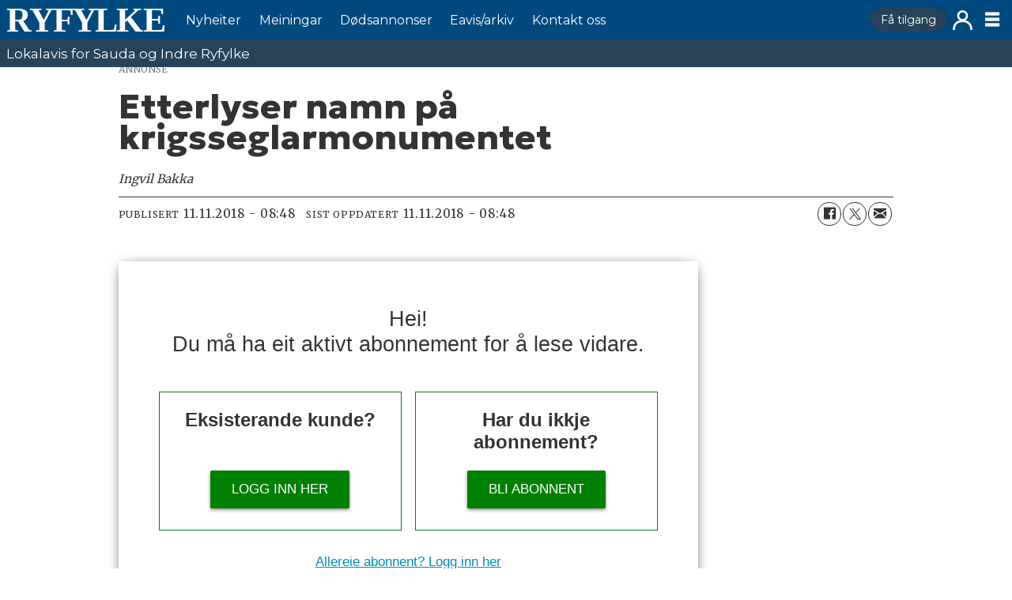

--- FILE ---
content_type: text/html; charset=UTF-8
request_url: https://www.ryfylke.net/nyheiter/etterlyser-namn-pa-krigsseglarmonumentet/190411
body_size: 16054
content:
<!DOCTYPE html>
<html lang="nn-NO" dir="ltr" class="resp_fonts">

    <head>
                
                <script type="module">
                    import { ClientAPI } from '/view-resources/baseview/public/common/ClientAPI/index.js?v=1768294147-L4';
                    window.labClientAPI = new ClientAPI({
                        pageData: {
                            url: 'https://www.ryfylke.net/nyheiter/etterlyser-namn-pa-krigsseglarmonumentet/190411',
                            pageType: 'article',
                            pageId: '190411',
                            section: 'nyheiter',
                            title: 'Etterlyser namn på krigsseglarmonumentet',
                            seotitle: 'Etterlyser namn på krigsseglarmonumentet',
                            sometitle: 'Etterlyser namn på krigsseglarmonumentet',
                            description: '',
                            seodescription: '',
                            somedescription: 'Ein saudabu har kontakta Sauda kommune for å etterlyser namneskilt på krigssiglarmonumentet på Rådhusplassen. Vedkommande er slektning av ein krigssiglar, og skulle så gjerne ha sett at namneskiltet kom på plass snart. Vedkommande minnar om at det snart nærmar seg tre år sidan krigssiglarmonumentet blei avduka, og at kommunen har lova at det på monumentet […]',
                            device: 'desktop',
                            cmsVersion: '4.2.15',
                            contentLanguage: 'nn-NO',
                            published: '2018-11-11T07:48:19.000Z',
                            tags: ["nyheiter", "notis"],
                            bylines: ["Ingvil Bakka "],
                            site: {
                                domain: 'https://www.ryfylke.net',
                                id: '2',
                                alias: 'ryfylke'
                            }
                            // Todo: Add paywall info ...
                        },
                        debug: false
                    });
                </script>

                <title>Etterlyser namn på krigsseglarmonumentet</title>
                <meta name="title" content="Etterlyser namn på krigsseglarmonumentet">
                <meta name="description" content="">
                <meta http-equiv="Content-Type" content="text/html; charset=utf-8">
                <link rel="canonical" href="https://www.ryfylke.net/nyheiter/etterlyser-namn-pa-krigsseglarmonumentet/190411">
                <meta name="viewport" content="width=device-width, initial-scale=1">
                
                <meta property="og:type" content="article">
                <meta property="og:title" content="(+) Etterlyser namn på krigsseglarmonumentet">
                <meta property="og:description" content="Ein saudabu har kontakta Sauda kommune for å etterlyser namneskilt på krigssiglarmonumentet på Rådhusplassen. Vedkommande er slektning av ein krigssiglar, og skulle så gjerne ha sett at namneskiltet kom på plass snart. Vedkommande minnar om at det snart nærmar seg tre år sidan krigssiglarmonumentet blei avduka, og at kommunen har lova at det på monumentet […]">
                <meta property="article:published_time" content="2018-11-11T07:48:19.000Z">
                <meta property="article:modified_time" content="2018-11-11T07:48:19.000Z">
                <meta property="article:author" content="Ingvil Bakka ">
                <meta property="article:tag" content="nyheiter">
                <meta property="article:tag" content="notis">
                <meta property="og:image" content="https://www.ryfylke.net/view-resources/dachser/public/ryfylke/favicons/web-app-manifest-512x512.png">
                <meta property="og:image:width" content="1200">
                <meta property="og:image:height" content="684">
                <meta name="twitter:card" content="summary_large_image">
                
                <meta name="twitter:title" content="(+) Etterlyser namn på krigsseglarmonumentet">
                <meta name="twitter:description" content="Ein saudabu har kontakta Sauda kommune for å etterlyser namneskilt på krigssiglarmonumentet på Rådhusplassen. Vedkommande er slektning av ein krigssiglar, og skulle så gjerne ha sett at namneskiltet kom på plass snart. Vedkommande minnar om at det snart nærmar seg tre år sidan krigssiglarmonumentet blei avduka, og at kommunen har lova at det på monumentet […]">
                <meta name="twitter:image" content="https://www.ryfylke.net/view-resources/dachser/public/ryfylke/favicons/web-app-manifest-512x512.png">
                <link rel="alternate" type="application/json+oembed" href="https://www.ryfylke.net/nyheiter/etterlyser-namn-pa-krigsseglarmonumentet/190411?lab_viewport=oembed">

                
                <script src="https://cdn.mentormedier.no/analytics-injector/analytics-injector.js" data-hightouch-write-key="efcfe26267f7db5bc21ec2ca57336e5ecea997eaeb98f1b6621c0cd0f2a98d66" data-clarity-id="ubke5scjcl" data-chartbeat-enabled="true"></script>
                
                
                <meta property="og:url" content="https://www.ryfylke.net/nyheiter/etterlyser-namn-pa-krigsseglarmonumentet/190411">
                        <link type="image/x-icon" rel="icon" href="/view-resources/dachser2/public/ryfylke/favicons/favicon.ico">
                        <link type="image/svg+xml" rel="icon" href="/view-resources/dachser2/public/ryfylke/favicons/favicon.svg">
                        <link type="image/png" rel="icon" sizes="96x96" href="/view-resources/dachser/public/ryfylke/favicons/favicon-96x96.png">
                        <link type="image/png" rel="apple-touch-icon" sizes="180x180" href="/view-resources/dachser/public/ryfylke/favicons/apple-touch-icon.png">
                        <link type="image/png" rel="icon" sizes="192x192" href="/view-resources/dachser/public/ryfylke/favicons/web-app-manifest-192x192.png">
                        <link type="image/png" rel="icon" sizes="512x512" href="/view-resources/dachser/public/ryfylke/favicons/web-app-manifest-512x512.png">
                    <link rel="manifest" href=/view-resources/dachser2/public/ryfylke/manifest.json />
                <link href="https://fonts.googleapis.com/css?family=Merriweather:300,400,700,900" rel="stylesheet" >
                <link rel="stylesheet" href="/view-resources/view/css/grid.css?v=1768294147-L4">
                <link rel="stylesheet" href="/view-resources/view/css/main.css?v=1768294147-L4">
                <link rel="stylesheet" href="/view-resources/view/css/colors.css?v=1768294147-L4">
                <link rel="stylesheet" href="/view-resources/view/css/print.css?v=1768294147-L4" media="print">
                <link rel="stylesheet" href="/view-resources/view/css/foundation-icons/foundation-icons.css?v=1768294147-L4">
                <link rel="stylesheet" href="/view-resources/view/css/site/ryfylke.css?v=1768294147-L4">
                <style data-key="custom_properties">
                    :root{--primary: rgba(0,73,127,1);--secondary: rgba(205,23,25,1);--tertiary: rgba(0,0,0,1);--quaternary: rgba(255,255,255,1);--bg-primary: rgba(0,73,127,1);--bg-secondary: rgba(198,198,199,1);--bg-tertiary: rgba(243,148,45,1);--bg-quaternary: rgba(251,228,65,1);--bg-quinary: rgba(205,23,25,1);--bg-senary: rgba(0,0,0,1);--bg-septenary: rgba(255,255,255,1);}
                </style>
                <style data-key="background_colors">
                    .bg-primary {background-color: rgba(0,73,127,1);color: #fff;}.bg-secondary {background-color: rgba(198,198,199,1);}.bg-tertiary {background-color: rgba(243,148,45,1);}.bg-quaternary {background-color: rgba(251,228,65,1);}.bg-quinary {background-color: rgba(205,23,25,1);color: #fff;}.bg-senary {background-color: rgba(0,0,0,1);color: #fff;}.bg-septenary {background-color: rgba(255,255,255,1);}@media (max-width: 1023px) { .color_mobile_bg-primary {background-color: rgba(0,73,127,1);color: #fff;}}@media (max-width: 1023px) { .color_mobile_bg-secondary {background-color: rgba(198,198,199,1);}}@media (max-width: 1023px) { .color_mobile_bg-tertiary {background-color: rgba(243,148,45,1);}}@media (max-width: 1023px) { .color_mobile_bg-quaternary {background-color: rgba(251,228,65,1);}}@media (max-width: 1023px) { .color_mobile_bg-quinary {background-color: rgba(205,23,25,1);color: #fff;}}@media (max-width: 1023px) { .color_mobile_bg-senary {background-color: rgba(0,0,0,1);color: #fff;}}@media (max-width: 1023px) { .color_mobile_bg-septenary {background-color: rgba(255,255,255,1);}}
                </style>
                <style data-key="background_colors_opacity">
                    .bg-primary.op-bg_20 {background-color: rgba(0, 73, 127, 0.2);color: #fff;}.bg-primary.op-bg_40 {background-color: rgba(0, 73, 127, 0.4);color: #fff;}.bg-primary.op-bg_60 {background-color: rgba(0, 73, 127, 0.6);color: #fff;}.bg-primary.op-bg_80 {background-color: rgba(0, 73, 127, 0.8);color: #fff;}.bg-secondary.op-bg_20 {background-color: rgba(198, 198, 199, 0.2);}.bg-secondary.op-bg_40 {background-color: rgba(198, 198, 199, 0.4);}.bg-secondary.op-bg_60 {background-color: rgba(198, 198, 199, 0.6);}.bg-secondary.op-bg_80 {background-color: rgba(198, 198, 199, 0.8);}.bg-tertiary.op-bg_20 {background-color: rgba(243, 148, 45, 0.2);}.bg-tertiary.op-bg_40 {background-color: rgba(243, 148, 45, 0.4);}.bg-tertiary.op-bg_60 {background-color: rgba(243, 148, 45, 0.6);}.bg-tertiary.op-bg_80 {background-color: rgba(243, 148, 45, 0.8);}.bg-quaternary.op-bg_20 {background-color: rgba(251, 228, 65, 0.2);}.bg-quaternary.op-bg_40 {background-color: rgba(251, 228, 65, 0.4);}.bg-quaternary.op-bg_60 {background-color: rgba(251, 228, 65, 0.6);}.bg-quaternary.op-bg_80 {background-color: rgba(251, 228, 65, 0.8);}.bg-quinary.op-bg_20 {background-color: rgba(205, 23, 25, 0.2);color: #fff;}.bg-quinary.op-bg_40 {background-color: rgba(205, 23, 25, 0.4);color: #fff;}.bg-quinary.op-bg_60 {background-color: rgba(205, 23, 25, 0.6);color: #fff;}.bg-quinary.op-bg_80 {background-color: rgba(205, 23, 25, 0.8);color: #fff;}.bg-senary.op-bg_20 {background-color: rgba(0, 0, 0, 0.2);color: #fff;}.bg-senary.op-bg_40 {background-color: rgba(0, 0, 0, 0.4);color: #fff;}.bg-senary.op-bg_60 {background-color: rgba(0, 0, 0, 0.6);color: #fff;}.bg-senary.op-bg_80 {background-color: rgba(0, 0, 0, 0.8);color: #fff;}.bg-septenary.op-bg_20 {background-color: rgba(255, 255, 255, 0.2);}.bg-septenary.op-bg_40 {background-color: rgba(255, 255, 255, 0.4);}.bg-septenary.op-bg_60 {background-color: rgba(255, 255, 255, 0.6);}.bg-septenary.op-bg_80 {background-color: rgba(255, 255, 255, 0.8);}@media (max-width: 1023px) { .color_mobile_bg-primary.op-bg_20 {background-color: rgba(0, 73, 127, 0.2);color: #fff;}}@media (max-width: 1023px) { .color_mobile_bg-primary.op-bg_40 {background-color: rgba(0, 73, 127, 0.4);color: #fff;}}@media (max-width: 1023px) { .color_mobile_bg-primary.op-bg_60 {background-color: rgba(0, 73, 127, 0.6);color: #fff;}}@media (max-width: 1023px) { .color_mobile_bg-primary.op-bg_80 {background-color: rgba(0, 73, 127, 0.8);color: #fff;}}@media (max-width: 1023px) { .color_mobile_bg-secondary.op-bg_20 {background-color: rgba(198, 198, 199, 0.2);}}@media (max-width: 1023px) { .color_mobile_bg-secondary.op-bg_40 {background-color: rgba(198, 198, 199, 0.4);}}@media (max-width: 1023px) { .color_mobile_bg-secondary.op-bg_60 {background-color: rgba(198, 198, 199, 0.6);}}@media (max-width: 1023px) { .color_mobile_bg-secondary.op-bg_80 {background-color: rgba(198, 198, 199, 0.8);}}@media (max-width: 1023px) { .color_mobile_bg-tertiary.op-bg_20 {background-color: rgba(243, 148, 45, 0.2);}}@media (max-width: 1023px) { .color_mobile_bg-tertiary.op-bg_40 {background-color: rgba(243, 148, 45, 0.4);}}@media (max-width: 1023px) { .color_mobile_bg-tertiary.op-bg_60 {background-color: rgba(243, 148, 45, 0.6);}}@media (max-width: 1023px) { .color_mobile_bg-tertiary.op-bg_80 {background-color: rgba(243, 148, 45, 0.8);}}@media (max-width: 1023px) { .color_mobile_bg-quaternary.op-bg_20 {background-color: rgba(251, 228, 65, 0.2);}}@media (max-width: 1023px) { .color_mobile_bg-quaternary.op-bg_40 {background-color: rgba(251, 228, 65, 0.4);}}@media (max-width: 1023px) { .color_mobile_bg-quaternary.op-bg_60 {background-color: rgba(251, 228, 65, 0.6);}}@media (max-width: 1023px) { .color_mobile_bg-quaternary.op-bg_80 {background-color: rgba(251, 228, 65, 0.8);}}@media (max-width: 1023px) { .color_mobile_bg-quinary.op-bg_20 {background-color: rgba(205, 23, 25, 0.2);color: #fff;}}@media (max-width: 1023px) { .color_mobile_bg-quinary.op-bg_40 {background-color: rgba(205, 23, 25, 0.4);color: #fff;}}@media (max-width: 1023px) { .color_mobile_bg-quinary.op-bg_60 {background-color: rgba(205, 23, 25, 0.6);color: #fff;}}@media (max-width: 1023px) { .color_mobile_bg-quinary.op-bg_80 {background-color: rgba(205, 23, 25, 0.8);color: #fff;}}@media (max-width: 1023px) { .color_mobile_bg-senary.op-bg_20 {background-color: rgba(0, 0, 0, 0.2);color: #fff;}}@media (max-width: 1023px) { .color_mobile_bg-senary.op-bg_40 {background-color: rgba(0, 0, 0, 0.4);color: #fff;}}@media (max-width: 1023px) { .color_mobile_bg-senary.op-bg_60 {background-color: rgba(0, 0, 0, 0.6);color: #fff;}}@media (max-width: 1023px) { .color_mobile_bg-senary.op-bg_80 {background-color: rgba(0, 0, 0, 0.8);color: #fff;}}@media (max-width: 1023px) { .color_mobile_bg-septenary.op-bg_20 {background-color: rgba(255, 255, 255, 0.2);}}@media (max-width: 1023px) { .color_mobile_bg-septenary.op-bg_40 {background-color: rgba(255, 255, 255, 0.4);}}@media (max-width: 1023px) { .color_mobile_bg-septenary.op-bg_60 {background-color: rgba(255, 255, 255, 0.6);}}@media (max-width: 1023px) { .color_mobile_bg-septenary.op-bg_80 {background-color: rgba(255, 255, 255, 0.8);}}
                </style>
                <style data-key="border_colors">
                    .border-bg-primary{--border-color: var(--bg-primary);}.mobile_border-bg-primary{--mobile-border-color: var(--bg-primary);}.border-bg-secondary{--border-color: var(--bg-secondary);}.mobile_border-bg-secondary{--mobile-border-color: var(--bg-secondary);}.border-bg-tertiary{--border-color: var(--bg-tertiary);}.mobile_border-bg-tertiary{--mobile-border-color: var(--bg-tertiary);}.border-bg-quaternary{--border-color: var(--bg-quaternary);}.mobile_border-bg-quaternary{--mobile-border-color: var(--bg-quaternary);}.border-bg-quinary{--border-color: var(--bg-quinary);}.mobile_border-bg-quinary{--mobile-border-color: var(--bg-quinary);}.border-bg-senary{--border-color: var(--bg-senary);}.mobile_border-bg-senary{--mobile-border-color: var(--bg-senary);}.border-bg-septenary{--border-color: var(--bg-septenary);}.mobile_border-bg-septenary{--mobile-border-color: var(--bg-septenary);}
                </style>
                <style data-key="font_colors">
                    .primary {color: rgba(0,73,127,1) !important;}.secondary {color: rgba(205,23,25,1) !important;}.tertiary {color: rgba(0,0,0,1) !important;}.quaternary {color: rgba(255,255,255,1) !important;}@media (max-width: 1023px) { .color_mobile_primary {color: rgba(0,73,127,1) !important;}}@media (max-width: 1023px) { .color_mobile_secondary {color: rgba(205,23,25,1) !important;}}@media (max-width: 1023px) { .color_mobile_tertiary {color: rgba(0,0,0,1) !important;}}@media (max-width: 1023px) { .color_mobile_quaternary {color: rgba(255,255,255,1) !important;}}
                </style>
                <style data-key="image_gradient">
                    .image-gradient-bg-primary{--background-color: var(--bg-primary);}.color_mobile_image-gradient-bg-primary{--mobile-background-color: var(--bg-primary);}.image-gradient-bg-secondary{--background-color: var(--bg-secondary);}.color_mobile_image-gradient-bg-secondary{--mobile-background-color: var(--bg-secondary);}.image-gradient-bg-tertiary{--background-color: var(--bg-tertiary);}.color_mobile_image-gradient-bg-tertiary{--mobile-background-color: var(--bg-tertiary);}.image-gradient-bg-quaternary{--background-color: var(--bg-quaternary);}.color_mobile_image-gradient-bg-quaternary{--mobile-background-color: var(--bg-quaternary);}.image-gradient-bg-quinary{--background-color: var(--bg-quinary);}.color_mobile_image-gradient-bg-quinary{--mobile-background-color: var(--bg-quinary);}.image-gradient-bg-senary{--background-color: var(--bg-senary);}.color_mobile_image-gradient-bg-senary{--mobile-background-color: var(--bg-senary);}.image-gradient-bg-septenary{--background-color: var(--bg-septenary);}.color_mobile_image-gradient-bg-septenary{--mobile-background-color: var(--bg-septenary);}
                </style>
                <style data-key="custom_css_variables">
                :root {
                    --lab_page_width: 1003px;
                    --lab_columns_gutter: 11px;
                    --space-top: 83;
                    --space-top-adnuntiusAd: ;
                }

                @media(max-width: 767px) {
                    :root {
                        --lab_columns_gutter: 10px;
                    }
                }

                @media(min-width: 767px) {
                    :root {
                    }
                }
                </style>
<script src="/view-resources/public/common/JWTCookie.js?v=1768294147-L4"></script>
<script src="/view-resources/public/common/Paywall.js?v=1768294147-L4"></script>
                <script>
                window.Dac = window.Dac || {};
                (function () {
                    if (navigator) {
                        window.Dac.clientData = {
                            language: navigator.language,
                            userAgent: navigator.userAgent,
                            innerWidth: window.innerWidth,
                            innerHeight: window.innerHeight,
                            deviceByMediaQuery: getDeviceByMediaQuery(),
                            labDevice: 'desktop', // Device from labrador
                            device: 'desktop', // Device from varnish
                            paywall: {
                                isAuthenticated: isPaywallAuthenticated(),
                                toggleAuthenticatedContent: toggleAuthenticatedContent,
                                requiredProducts: [],
                            },
                            page: {
                                id: '190411',
                                extId: 'Ryfylke-73aeb27740e9d3ec7e34b1fb26be7e34'
                            },
                            siteAlias: 'ryfylke',
                            debug: window.location.href.includes('debug=1')
                        };
                        function getDeviceByMediaQuery() {
                            if (window.matchMedia('(max-width: 767px)').matches) return 'mobile';
                            if (window.matchMedia('(max-width: 1023px)').matches) return 'tablet';
                            return 'desktop';
                        }

                        function isPaywallAuthenticated() {
                            if (window.Dac && window.Dac.JWTCookie) {
                                var JWTCookie = new Dac.JWTCookie({ debug: false });
                                return JWTCookie.isAuthenticated();
                            }
                            return false;
                        }

                        function toggleAuthenticatedContent(settings) {
                            if (!window.Dac || !window.Dac.Paywall) {
                                return;
                            }
                            var Paywall = new Dac.Paywall();
                            var updateDOM = Paywall.updateDOM;

                            if(settings && settings.displayUserName) {
                                var userName = Paywall.getUserName().then((userName) => {
                                    updateDOM(userName !== false, userName, settings.optionalGreetingText);
                                });
                            } else {
                                updateDOM(window.Dac.clientData.paywall.isAuthenticated);
                            }
                        }
                    }
                }());
                </script>

                    <script type="module" src="/view-resources/baseview/public/common/baseview/moduleHandlers.js?v=1768294147-L4" data-cookieconsent="ignore"></script>

                        <script async src="https://securepubads.g.doubleclick.net/tag/js/gpt.js"></script>
                        <script>
                            window.googletag = window.googletag || {cmd: []};

                            googletag.cmd.push(function() {
                                var handleAsTablet = (Dac.clientData.device === 'tablet' || Dac.clientData.innerWidth < 1316);

                                if (!(handleAsTablet && '' === 'true')) {
                                    googletag
                                        .defineSlot('/23323048771/toppbanner', [[980,150], [980,300]], 'toppbanner')
                                        .addService(googletag.pubads());
                                }
                                if (!(handleAsTablet && 'true' === 'true')) {
                                    googletag
                                        .defineSlot('/23323048771/venstre_skyskraper', [[180,500], [160,600], [300,600], [180,701]], 'venstre_skyskraper')
                                        .addService(googletag.pubads());
                                }
                                if (!(handleAsTablet && 'true' === 'true')) {
                                    googletag
                                        .defineSlot('/23323048771/hoyre_skyskraper', [[180,500], [160,600], [300,600], [180,700]], 'hoyre_skyskraper')
                                        .addService(googletag.pubads());
                                }
                                if (!(handleAsTablet && '' === 'true')) {
                                    googletag
                                        .defineSlot('/23323048771/banner1', [[980,150], [980,300], [580,400], [580,500]], 'banner1')
                                        .addService(googletag.pubads());
                                }
                                if (!(handleAsTablet && '' === 'true')) {
                                    googletag
                                        .defineSlot('/23323048771/banner2', [[980,150], [980,300], [980,400], [980,500], [980,600], [1920,1080]], 'banner2')
                                        .addService(googletag.pubads());
                                }
                                if (!(handleAsTablet && '' === 'true')) {
                                    googletag
                                        .defineSlot('/23323048771/banner3', [[980,150], [980,300]], 'banner3')
                                        .addService(googletag.pubads());
                                }
                                if (!(handleAsTablet && '' === 'true')) {
                                    googletag
                                        .defineSlot('/23323048771/banner4', [[980,150], [980,300], [980,400], [980,500], [980,600], [1920,1080], [580,400], [580,500]], 'banner4')
                                        .addService(googletag.pubads());
                                }
                                if (!(handleAsTablet && '' === 'true')) {
                                    googletag
                                        .defineSlot('/23323048771/banner5', [[980,150], [980,300], [580,400], [580,500]], 'banner5')
                                        .addService(googletag.pubads());
                                }
                                if (!(handleAsTablet && '' === 'true')) {
                                    googletag
                                        .defineSlot('/23323048771/banner6', [[980,150], [980,300], [980,400], [980,500], [980,600], [1920,1080], [580,400], [580,500]], 'banner6')
                                        .addService(googletag.pubads());
                                }
                                if (!(handleAsTablet && '' === 'true')) {
                                    googletag
                                        .defineSlot('/23323048771/banner7', [[980,150], [980,300], [580,400], [580,500]], 'banner7')
                                        .addService(googletag.pubads());
                                }
                                if (!(handleAsTablet && '' === 'true')) {
                                    googletag
                                        .defineSlot('/23323048771/banner8', [[980,150], [980,300], [980,400], [980,500], [980,600], [1920,1080], [580,400], [580,500]], 'banner8')
                                        .addService(googletag.pubads());
                                }
                                if (!(handleAsTablet && '' === 'true')) {
                                    googletag
                                        .defineSlot('/23323048771/banner9', [[980,150], [980,300], [580,400], [580,500]], 'banner9')
                                        .addService(googletag.pubads());
                                }

                                googletag.pubads().setTargeting("env", "prod");
                                googletag.pubads().setTargeting("site", "ryfylke");
                                googletag.pubads().setTargeting("section", "nyheiter");
                                googletag.pubads().setTargeting("context", "article");
                                googletag.pubads().setTargeting("tags", "nyheiter,notis");

                                var useLadyLoading = true || false;
                                if (useLadyLoading) {
                                    googletag.pubads().enableLazyLoad({
                                        fetchMarginPercent: 30 || 150, // Fetch ad content when it is within 1.5 viewports of the visible area
                                        renderMarginPercent: 30 || 150,  // Render ads when they are within 1.5 viewports of the visible area
                                        mobileScaling: 2.0
                                    });
                                }
                                
                                googletag.pubads().enableSingleRequest();
                                googletag.pubads().collapseEmptyDivs();
                                googletag.enableServices();
                            });
                        </script>
                <link href="https://fonts.googleapis.com/css?family=Montserrat:regular" rel="stylesheet" >
                <link href="https://fonts.googleapis.com/css?family=Geologica:regular,300,800" rel="stylesheet" >
                <style id="dachser-vieweditor-styles">
                    .mainMenu ul li a, .mainMenu ul li span, .pageHeader .hamburger .hamburger-container .mainMenu ul li { font-family: "Montserrat"; font-weight: normal; font-style: normal; font-size: 1rem; text-transform: none; letter-spacing: normal; color: #FFFFFF; }
                    .customMenu1 ul li a, .customMenu1 ul li span, .pageHeader .hamburger .hamburger-container .customMenu1 ul li { font-family: "Montserrat"; font-weight: normal; font-style: normal; font-size: 0.875rem; text-transform: none; letter-spacing: normal; }
                    .dropdownMenu ul li a, .dropdownMenu ul li span, .pageHeader .hamburger .hamburger-container .dropdownMenu ul li a, .pageHeader .hamburger .hamburger-container .dropdownMenu ul li span { font-family: "Montserrat"; font-weight: normal; font-style: normal; text-transform: none; letter-spacing: normal; color: #00497f; }
                    .dropdownMenu ul.children li a, .dropdownMenu ul.children li span, .pageHeader .hamburger .hamburger-container .dropdownMenu ul.children li a, .pageHeader .hamburger .hamburger-container .dropdownMenu ul.children li span { font-family: "Montserrat"; font-weight: normal; font-style: normal; font-size: 1rem; text-transform: none; letter-spacing: normal; }
                    .articleHeader .headline { font-family: "Geologica"; font-weight: normal; font-style: normal; line-height: 0.9; text-transform: none; letter-spacing: normal; }
                    article.column .content .section { font-family: "Geologica"; font-weight: normal; font-style: normal; text-transform: uppercase; letter-spacing: -0.05em; color: #00497f; }@media (max-width: 767px) { .resp_fonts article.column .content .section {line-height: 0.9; } }
                    article.column .content .kicker { font-family: "Geologica"; font-weight: normal; font-style: normal; font-size: 1.1875rem; line-height: 0.9; text-transform: uppercase; letter-spacing: normal; }@media (max-width: 767px) { .resp_fonts article.column .content .kicker {font-size: calc(0.262vw * 12); line-height: 0.9; } }
                    .font-Montserrat { font-family: "Montserrat" !important; }
                    .font-Montserrat.font-weight-normal { font-weight: normal !important; }
                    .font-Geologica { font-family: "Geologica" !important; }
                    .font-Geologica.font-weight-normal { font-weight: normal !important; }
                    .font-Geologica.font-weight-light { font-weight: 300 !important; }
                    .font-Geologica.font-weight-black { font-weight: 800 !important; }
                </style>
                <style id="css_variables"></style>
                <script>
                    window.dachserData = {
                        _data: {},
                        _instances: {},
                        get: function(key) {
                            return dachserData._data[key] || null;
                        },
                        set: function(key, value) {
                            dachserData._data[key] = value;
                        },
                        push: function(key, value) {
                            if (!dachserData._data[key]) {
                                dachserData._data[key] = [];
                            }
                            dachserData._data[key].push(value);
                        },
                        setInstance: function(key, identifier, instance) {
                            if (!dachserData._instances[key]) {
                                dachserData._instances[key] = {};
                            }
                            dachserData._instances[key][identifier] = instance;
                        },
                        getInstance: function(key, identifier) {
                            return dachserData._instances[key] ? dachserData._instances[key][identifier] || null : null;
                        },
                        reflow: () => {}
                    };
                </script>
                

                <script type="application/ld+json">
                [{"@context":"http://schema.org","@type":"WebSite","name":"ryfylke","url":"https://www.ryfylke.net"},{"@context":"https://schema.org","@type":"NewsArticle","headline":"Etterlyser namn på krigsseglarmonumentet","description":"","mainEntityOfPage":{"@id":"https://www.ryfylke.net/nyheiter/etterlyser-namn-pa-krigsseglarmonumentet/190411"},"availableLanguage":[{"@type":"Language","alternateName":"nn-NO"}],"image":[],"keywords":"nyheiter, notis","author":[{"@type":"Person","name":"Ingvil Bakka "}],"publisher":{"@type":"Organization","name":"ryfylke","logo":{"@type":"ImageObject","url":"/view-resources/dachser2/public/ryfylke/logo.svg"}},"datePublished":"2018-11-11T07:48:19.000Z","dateModified":"2018-11-11T07:48:19.000Z","isAccessibleForFree":true,"hasPart":{"@type":"WebPageElement","isAccessibleForFree":false,"cssSelector":".teaserContent"}}]
                </script>                
                
                
                



        <meta property="article:section" content="nyheiter">
<script>
var k5aMeta = { "paid": 1, "paywall": (Dac.clientData.paywall.isAuthenticated ? "open" : "hard"), "wordCount": "282", "lix": "52", "author": ["Ingvil Bakka "], "tag": ["nyheiter", "notis"], "title": "Etterlyser namn på krigsseglarmonumentet", "teasertitle": "Etterlyser namn på krigsseglarmonumentet", "kicker": "", "url": "https://www.ryfylke.net/a/190411", "login": (Dac.clientData.paywall.isAuthenticated ? 1 : 0), "subscriber": (Dac.clientData.paywall.isAuthenticated ? 1 : 0), "subscriberId": (Dac.clientData.subscriberId ? `"${ Dac.clientData.subscriberId }"` : "") };
</script>
                <script src="//cl.k5a.io/6156b8c81b4d741e051f44c2.js" async></script>


        <style>
            :root {
                
                
            }
        </style>
        
        
    </head>

    <body class="l4 article site_ryfylke section_nyheiter has-paywall"
        
        
        >

        
        <script>
        document.addEventListener("DOMContentLoaded", (event) => {
            setScrollbarWidth();
            window.addEventListener('resize', setScrollbarWidth);
        });
        function setScrollbarWidth() {
            const root = document.querySelector(':root');
            const width = (window.innerWidth - document.body.offsetWidth < 21) ? window.innerWidth - document.body.offsetWidth : 15;
            root.style.setProperty('--lab-scrollbar-width', `${ width }px`);
        }
        </script>

        
        <a href="#main" class="skip-link">Jump to main content</a>

        <header class="pageElement pageHeader">
    <div class="section grid-fixed">
    <div class="row mainRow">
<figure class="logo">
    <a href=" //ryfylke.net" aria-label="Gå til framside">
        <img src="/view-resources/dachser2/public/ryfylke/logo.svg"
            alt="Gå til framside. Logo, Ryfylke"
            width="150"
            >
    </a>
</figure>
<nav class="navigation mainMenu dac-hidden-desktop-down">
	<ul class="menu-list">
			<li class="first-list-item ">
				<a href="/kategori/nyheiter" target="_self">Nyheiter</a>
			</li>
			<li class="first-list-item ">
				<a href="/kategori/meiningar" target="_self">Meiningar</a>
			</li>
			<li class="first-list-item ">
				<a href="/dodsannonsar/dodsannonsar/100557" target="_self">Dødsannonser</a>
			</li>
			<li class="first-list-item ">
				<a href="/abonnement/e-avis/" target="_self">Eavis&#x2F;arkiv</a>
			</li>
			<li class="first-list-item ">
				<a href="/tilsette" target="_self">Kontakt oss</a>
			</li>
	</ul>
</nav>



	<script>
		(function () {
			const menuLinks = document.querySelectorAll(`nav.mainMenu ul li a`);
			for (let i = 0; i < menuLinks.length; i++) {
				const link = menuLinks[i].pathname;
				if (link === window.location.pathname) {
					menuLinks[i].parentElement.classList.add('lab-link-active');
				} else {
					menuLinks[i].parentElement.classList.remove('lab-link-active');
				}
			}
		})();
	</script>

<nav class="navigation customMenu1 subscriptionMenu">
	<ul class="menu-list">
			<li class="first-list-item dac-paywall-not-authenticated">
				<a href="https://www.ryfylke.net/abonnement" target="_self">Få tilgang</a>
			</li>
			<li class="first-list-item dac-paywall-authenticated">
				<a href="https://api.ryfylke.net/paywall/logout?siteAlias=ryfylke" target="_self">Logg ut</a>
			</li>
	</ul>
</nav>



	<script>
		(function () {
			const menuLinks = document.querySelectorAll(`nav.customMenu1 ul li a`);
			for (let i = 0; i < menuLinks.length; i++) {
				const link = menuLinks[i].pathname;
				if (link === window.location.pathname) {
					menuLinks[i].parentElement.classList.add('lab-link-active');
				} else {
					menuLinks[i].parentElement.classList.remove('lab-link-active');
				}
			}
		})();
	</script>

<nav class="navigation customMenu2 userMenu">
	<ul class="menu-list">
			<li class="first-list-item dac-paywall-not-authenticated">
				<a href="https://api.ryfylke.net/paywall/login?siteAlias=ryfylke&contentUrl=https%3A%2F%2Fwww.ryfylke.net%2F" target="_self">Logg inn</a>
			</li>
			<li class="first-list-item dac-paywall-authenticated">
				<a href="https://selfservice.mediaconnect.no/?client_id=selfservice.ryfylke.ext" target="_self">Min side</a>
			</li>
	</ul>
</nav>



	<script>
		(function () {
			const menuLinks = document.querySelectorAll(`nav.customMenu2 ul li a`);
			for (let i = 0; i < menuLinks.length; i++) {
				const link = menuLinks[i].pathname;
				if (link === window.location.pathname) {
					menuLinks[i].parentElement.classList.add('lab-link-active');
				} else {
					menuLinks[i].parentElement.classList.remove('lab-link-active');
				}
			}
		})();
	</script>

<div class="hamburger to-be-expanded" data-id="pageElements-8">
    <div class="positionRelative">
        <span class="hamburger-button hamburger-expander ">
            <button class="burger-btn" aria-label="Opne meny" aria-expanded="false" aria-controls="hamburger-container" aria-haspopup="menu">
                    <i class="open fi-list"></i>
                    <i class="close fi-x"></i>
            </button>
        </span>
            <div class="hamburger-container" id="hamburger-container">        
                <div data-id="pageElements-9" class="search visible">

        <button class="search-button" aria-label="Søk" >
                <i class="open fi-magnifying-glass"></i>
                <i class="close fi-x"></i>
        </button>

    <form class="search-container" action="/cse" method="get" role="search">
        <label for="search-input-9" class="visuallyhidden">Søk</label>
        <input type="text" id="search-input-9" name="q" placeholder="Søk...">
    </form>
</div>

    <script>
        if (document.querySelector('[data-id="pageElements-9"] .search-button')) {
            document.querySelector('[data-id="pageElements-9"] .search-button').addEventListener('click', (event) => {
                document.querySelector('[data-id="pageElements-9"] .search-container').submit();
            }, false);
        }
    </script>
<nav class="navigation dropdownMenu">
	<ul class="menu-list">
			<li class="first-list-item has-children">
				<span tabindex="0">Innhald</span>
				<ul class="children">
					<li class="">
						<a href="/kategori/nyheiter" target="_self">Nyheiter</a>
					</li>
					<li class="">
						<a href="/kategori/meiningar" target="_self">Meiningar</a>
					</li>
					<li class="">
						<a href="/dodsannonsar/dodsannonsar/100557" target="_self">Dødsannonser</a>
					</li>
					<li class="">
						<a href="/abonnement/e-avis/" target="_self">Eavis&#x2F;arkiv</a>
					</li>
				</ul>
			</li>
			<li class="first-list-item has-children">
				<a href="/kundeservice" target="_self">Kundeservice</a>
				<ul class="children">
					<li class="">
						<a href="/tilsette" target="_self">Kontakt oss</a>
					</li>
					<li class="">
						<a href="/abonnement" target="_self">Bli abonnent</a>
					</li>
					<li class="">
						<a href="/annonser" target="_self">Bestill annonse</a>
					</li>
					<li class="">
						<a href="/gratulasjoner" target="_self">Send gratulasjon</a>
					</li>
				</ul>
			</li>
			<li class="first-list-item has-children">
				<span tabindex="0">Avisa Ryfylke</span>
				<ul class="children">
					<li class="">
						<a href="/om-oss" target="_self">Om avisa</a>
					</li>
					<li class="">
						<a href="/tilsette" target="_self">Tilsette</a>
					</li>
					<li class="">
						<a href="/kundeservice" target="_self">Opningstider</a>
					</li>
					<li class="">
						<a href="/tilsette" target="_self">Tips oss</a>
					</li>
					<li class="">
						<a href="/ryfylkeapp" target="_self">Ryfylkes app</a>
					</li>
					<li class="">
						<a href="/om-sauda" target="_self">Om Sauda</a>
					</li>
				</ul>
			</li>
	</ul>
</nav>



	<script>
		(function () {
			const menuLinks = document.querySelectorAll(`nav.dropdownMenu ul li a`);
			for (let i = 0; i < menuLinks.length; i++) {
				const link = menuLinks[i].pathname;
				if (link === window.location.pathname) {
					menuLinks[i].parentElement.classList.add('lab-link-active');
				} else {
					menuLinks[i].parentElement.classList.remove('lab-link-active');
				}
			}
		})();
	</script>


            </div>
    </div>

</div>

<script>
    (function(){
        const burgerButton = document.querySelector('[data-id="pageElements-8"] .burger-btn');
        const dropdownCloseSection = document.querySelector('[data-id="pageElements-8"] .dropdown-close-section');

        function toggleDropdown() {
            // Toggle the expanded class and aria-expanded attribute
            document.querySelector('[data-id="pageElements-8"].hamburger.to-be-expanded').classList.toggle('expanded');
            burgerButton.setAttribute('aria-expanded', burgerButton.getAttribute('aria-expanded') === 'true' ? 'false' : 'true');
            burgerButton.setAttribute('aria-label', burgerButton.getAttribute('aria-expanded') === 'true' ? 'Lukk meny' : 'Opne meny');

            // This doesn't seem to do anything? But there's styling dependent on it some places
            document.body.classList.toggle('hamburger-expanded');
        }

        // Called via the eventlistener - if the key is Escape, toggle the dropdown and remove the eventlistener
        function closeDropdown(e) {
            if(e.key === 'Escape') {
                toggleDropdown();
                // Set the focus back on the button when clicking escape, so the user can continue tabbing down
                // the page in a natural flow
                document.querySelector('[data-id="pageElements-8"] .burger-btn').focus();
                window.removeEventListener('keydown', closeDropdown);
            }
        }

        if(burgerButton) {
            burgerButton.addEventListener('click', function(e) {
                e.preventDefault();
                toggleDropdown();

                // If the menu gets expanded, add the eventlistener that will close it on pressing Escape
                // else, remove the eventlistener otherwise it will continue to listen for escape even if the menu is closed.
                if(document.querySelector('[data-id="pageElements-8"] .burger-btn').getAttribute('aria-expanded') === 'true') {
                    window.addEventListener('keydown', closeDropdown);
                } else {
                    window.removeEventListener('keydown', closeDropdown);
                }
            })
        }
        if (dropdownCloseSection) {
            dropdownCloseSection.addEventListener('click', function(e) {
                e.preventDefault();
                toggleDropdown();
            });
        }

        document.querySelectorAll('.hamburger .hamburger-expander, .hamburger .hamburger-container, .stop-propagation').forEach(function (element) {
            element.addEventListener('click', function (e) {
                e.stopPropagation();
            });
        });
    }());
</script>
</div>
<div class="row bottomRow">
    <p class="text headerText">Lokalavis for Sauda og Indre Ryfylke</p>

</div>

</div>


    <script>
        (function () {
            if (!'IntersectionObserver' in window) { return;}

            var scrollEvents = scrollEvents || [];

            if (scrollEvents) {
                const domInterface = {
                    classList: {
                        remove: () => {},
                        add: () => {}
                    },
                    style: {
                        cssText: ''
                    }
                };
                scrollEvents.forEach(function(event) {
                    var callback = function (entries, observer) {
                        if (!entries[0]) { return; }
                        if (entries[0].isIntersecting) {
                            event.styles.forEach(function(item) {
                                (document.querySelector(item.selector) || domInterface).style.cssText = "";
                            });
                            event.classes.forEach(function(item) {
                                item.class.forEach(function(classname) {
                                    (document.querySelector(item.selector) || domInterface).classList.remove(classname);
                                });
                            });
                        } else {
                            event.styles.forEach(function(item) {
                                (document.querySelector(item.selector) || domInterface).style.cssText = item.style;
                            });
                            event.classes.forEach(function(item) {
                                item.class.forEach(function(classname) {
                                    (document.querySelector(item.selector) || domInterface).classList.add(classname);
                                });
                            });
                        }
                    };

                    var observer = new IntersectionObserver(callback, {
                        rootMargin: event.offset,
                        threshold: 1
                    });
                    var target = document.querySelector(event.target);
                    if (target) {
                        observer.observe(target);
                    }
                });
            }
        }());

        window.Dac.clientData.paywall.toggleAuthenticatedContent(); 
    </script>
</header>

        

        
                


        <section id="mainArticleSection" class="main article">
            <div data-element-guid="84485ebf-bc1a-484e-d5e8-edea43743220" class="placeholder placement-top">
<div data-element-guid="7f811063-bc5d-4a17-f411-cf930f56c243" class="column google-ad small-12 large-12 small-abs-12 large-abs-12 display-label"  style="">

        <span class="ad-label">Annonse</span>
        <div class="adunit" id="toppbanner" ></div>
        <script>
            googletag.cmd.push(function() {
                googletag.display('toppbanner');
            });
        </script>
</div>

</div>
            <main class="pageWidth">
                <article class=" "
                    
                >

                    <section class="main article k5a-article" id="main">

                            <div></div>
<script>
(function() {
    let windowUrl = window.location.href;
    windowUrl = windowUrl.substring(windowUrl.indexOf('?') + 1);
    let messageElement = document.querySelector('.shareableMessage');
    if (windowUrl && windowUrl.includes('code') && windowUrl.includes('expires')) {
        messageElement.style.display = 'block';
    } 
})();
</script>


                        <div data-element-guid="60691e05-3328-4c59-9d6e-09bc2b2836fd" class="articleHeader column">

    




    <div class="media">
            
            
            
            
            
            
            
            
            
            
            
            
            
        <div class="floatingText"></div>
    </div>





    <h1 class="headline mainTitle font-weight-black m-font-weight-black" style="">Etterlyser namn på krigsseglarmonumentet</h1>


        <div data-element-guid="3c51383e-2c47-4f43-a9ee-bd705cfa74b0" class="meta">
    

    <div class="bylines">
        <div data-element-guid="092de3ab-9207-495f-b527-b381fac12678" class="byline column" itemscope itemtype="http://schema.org/Person">
    
    <div class="content">
            
        <address class="name">

                <span class="lab-hidden-byline-name" itemprop="name">Ingvil Bakka </span>
                    <span class="firstname ">Ingvil Bakka</span>
        </address>
    </div>
</div>

        
    </div>
    
    <div class="dates">
    
        <span class="dateGroup datePublished">
            <span class="dateLabel">Publisert</span>
            <time datetime="2018-11-11T07:48:19.000Z" title="Publisert 11.11.2018 - 08:48">11.11.2018 - 08:48</time>
        </span>
            <span class="dateGroup dateModified">
                <span class="dateLabel">Sist oppdatert</span>
                <time datetime="2018-11-11T07:48:19.000Z" title="Sist oppdatert 11.11.2018 - 08:48">11.11.2018 - 08:48</time>
            </span>
    </div>


    <div class="social">
            <a target="_blank" href="https://www.facebook.com/sharer.php?u=https%3A%2F%2Fwww.ryfylke.net%2Fnyheiter%2Fetterlyser-namn-pa-krigsseglarmonumentet%2F190411" class="fi-social-facebook" aria-label="Del på Facebook"></a>
            <a target="_blank" href="https://twitter.com/intent/tweet?url=https%3A%2F%2Fwww.ryfylke.net%2Fnyheiter%2Fetterlyser-namn-pa-krigsseglarmonumentet%2F190411" class="fi-social-twitter" aria-label="Del på X (Twitter)"></a>
            <a target="_blank" href="mailto:?subject=Etterlyser%20namn%20p%C3%A5%20krigsseglarmonumentet&body=%0Dhttps%3A%2F%2Fwww.ryfylke.net%2Fnyheiter%2Fetterlyser-namn-pa-krigsseglarmonumentet%2F190411" class="fi-mail" aria-label="Del via e-mail"></a>
    </div>



</div>

</div>


                        

                        
                        


                        

                        <div data-element-guid="3c51383e-2c47-4f43-a9ee-bd705cfa74b0" class="bodytext large-12 small-12 medium-12 teaserContent">
    
    

    

    

                        <div class="paywallTeaser column ">
    <div class="inner">
        <div class="header">
            <h3 class="lab-paywall-teaser-title">Hei! 
<br>
Du må ha eit aktivt abonnement for å lese vidare.</h3>
            
            
        </div>
            <div class="sales-pitch">
                <div class="sales-pitch-content-wrapper">
                    <h4 class="sales-pitch-title " style=""></h4>
                    <div class="sales-pitch-content " style="">
                        
                    </div>
                </div>
            </div>        <div class="offers">
            <div style="" class="offer ">
                <h4 class="lab-paywall-teaser-offer-title">Eksisterande kunde?
<br>
<br></h4>
                
                
                
                <p>
                    <a style="" class="lab-paywall-teaser-offer-button" href="https://api.ryfylke.net/paywall/update?siteAlias=ryfylke&contentUrl=">Logg inn her</a>
                </p>
            </div>
            <div style="" class="offer ">
                <h4 class="lab-paywall-teaser-offer-title">Har du ikkje abonnement?</h4>
                
                
                
                <p>
                    <a style="" class="lab-paywall-teaser-offer-button" href="https://auth.ryfylke.net/">Bli abonnent</a>
                </p>
            </div>
        </div>

        <div class="offersDescription">
            
        </div>

        <div class="nav">
            
            <p><a class="login" href="https://api.ryfylke.net/paywall/update?&siteAlias=ryfylke&&siteId=2&contentUrl=https%3A%2F%2Fwww.ryfylke.net%2Fnyheiter%2Fetterlyser-namn-pa-krigsseglarmonumentet%2F190411">Allereie abonnent? Logg inn her</a></p>
            
        </div>
    </div>
</div>

    
</div>


                        


                        
<div data-element-guid="3c51383e-2c47-4f43-a9ee-bd705cfa74b0" class="column articleFooter">
    <span class="tags">
        <a href="/kategori/nyheiter">nyheiter</a>
        <a href="/kategori/notis">notis</a>
    </span>
    
</div>


                        <div class="row social">
                            <div class="column large-12 small-12">
                                    <a target="_blank" href="https://www.facebook.com/sharer.php?u=https%3A%2F%2Fwww.ryfylke.net%2Fnyheiter%2Fetterlyser-namn-pa-krigsseglarmonumentet%2F190411" class="fi-social-facebook" aria-label="Del på Facebook"></a>
                                    <a target="_blank" href="https://twitter.com/intent/tweet?url=https%3A%2F%2Fwww.ryfylke.net%2Fnyheiter%2Fetterlyser-namn-pa-krigsseglarmonumentet%2F190411" class="fi-social-twitter" aria-label="Del på X (Twitter)"></a>
                                    <a target="_blank" href="mailto:?subject=Etterlyser%20namn%20p%C3%A5%20krigsseglarmonumentet&body=%0Dhttps%3A%2F%2Fwww.ryfylke.net%2Fnyheiter%2Fetterlyser-namn-pa-krigsseglarmonumentet%2F190411" class="fi-mail" aria-label="Del via e-mail"></a>
                            </div>
                        </div>

                    </section>
                    
                </article>
                <section class="related desktop-fullWidth mobile-fullWidth fullwidthTarget">
                <div data-element-guid="0f89fcc4-cc38-4aea-a178-11defd2055e3" class="page-content"><div data-element-guid="77c3572d-db63-4b58-c8b4-98ffe7fa0769" class="row small-12 large-12" style="">
<!-- placeholder(#1) -->
<div data-element-guid="01f12987-3118-4917-ef8c-57a05ca371c1" class="front_rows small-12 large-12 small-abs-12 large-abs-12 large-6 small-12 large-12 small-12">
    
    <div class="content fullwidthTarget" style="">
            
            <div data-element-guid="6eaf297c-f61c-4ec4-b4ce-3e2eb3b77d45" class="row small-12 large-12" style=""><div data-element-guid="7e7755c0-f870-4ac0-8267-5ce6de61d8a1" id="markup_205429" class="markupbox column small-12 large-12 small-abs-12 large-abs-12">
    
    <div class="content fullwidthTarget" style="">

        

        

            <k5a-stream name="below-article"></k5a-stream>

        
        
    </div>
</div>
</div>
<div data-element-guid="7e0cc54c-a860-4d4a-b7fa-04d772f4f60a" class="row small-12 large-12 border-bg-primary mobile_border-bg-primary border-side-top mobile_border-side-top border_width_3 border_width_mobile_3 hasBorder mobile-hasBorder has-row-header" style="">
    <h5 class="row_header_text large-12 small-12  "></h5>
    <article data-element-guid="9a5d4517-3180-412a-b9d3-ff7ade0c5edb" class="column paywall small-12 large-4 small-abs-12 large-abs-4 " data-site-alias="ryfylke" data-section="nyheiter" data-instance="205315" itemscope>
    
    <div class="content mobile_no_border_color border-radius-no_border_radius border-radius-mobile_no_border_radius" style="">
        
        <a itemprop="url" class="" href="https://www.ryfylke.net/nyheiter/norge-pa-topp-i-digital-avislesing/207781" data-k5a-url="https://www.ryfylke.net/a/207781" rel="">


        <div class="media ">
                

                <figure data-element-guid="6c685a30-0b57-4f27-bc1a-978d47f12c51" class="" >
    <div class="img fullwidthTarget">
        <picture>
            <source srcset="https://image.ryfylke.net/207783.jpg?imageId=207783&panox=0.00&panoy=0.00&panow=100.00&panoh=100.00&heightx=0.00&heighty=0.00&heightw=100.00&heighth=100.00&width=622&height=336&format=webp&format=webp" 
                width="311"
                height="168"
                media="(min-width: 768px)"
                type="image/webp">    
            <source srcset="https://image.ryfylke.net/207783.jpg?imageId=207783&panox=0.00&panoy=0.00&panow=100.00&panoh=100.00&heightx=0.00&heighty=0.00&heightw=100.00&heighth=100.00&width=622&height=336&format=webp&format=jpg" 
                width="311"
                height="168"
                media="(min-width: 768px)"
                type="image/jpeg">    
            <source srcset="https://image.ryfylke.net/207783.jpg?imageId=207783&panox=0.00&panoy=0.00&panow=100.00&panoh=100.00&heightx=0.00&heighty=0.00&heightw=100.00&heighth=100.00&width=960&height=520&format=webp&format=webp" 
                width="480"
                height="260"
                media="(max-width: 767px)"
                type="image/webp">    
            <source srcset="https://image.ryfylke.net/207783.jpg?imageId=207783&panox=0.00&panoy=0.00&panow=100.00&panoh=100.00&heightx=0.00&heighty=0.00&heightw=100.00&heighth=100.00&width=960&height=520&format=webp&format=jpg" 
                width="480"
                height="260"
                media="(max-width: 767px)"
                type="image/jpeg">    
            <img src="https://image.ryfylke.net/207783.jpg?imageId=207783&panox=0.00&panoy=0.00&panow=100.00&panoh=100.00&heightx=0.00&heighty=0.00&heightw=100.00&heighth=100.00&width=960&height=520&format=webp&format=jpg"
                width="480"
                height="260"
                title="Norge på topp i digital avislesing"
                alt="" 
                loading="lazy"
                style=""    
                >
        </picture>        
            </div>
    
</figure>

                
                
                
                
                
                
                
            
            <div class="floatingText">

                <div class="labels">
                </div>
            </div>
            

        </div>


        
            <h2 itemprop="headline" 
    class="headline "
    style=""
    >Norge på topp i digital avislesing
</h2>

        




        </a>

        <time itemprop="datePublished" datetime="2026-01-17T05:01:00+01:00"></time>
    </div>
</article>
<article data-element-guid="da17bef1-e29b-44b2-9f6e-8aecec5bd2f3" class="column paywall small-12 large-4 small-abs-12 large-abs-4 " data-site-alias="ryfylke" data-section="nyheiter" data-instance="100156" itemscope>
    
    <div class="content mobile_no_border_color border-radius-no_border_radius border-radius-mobile_no_border_radius" style="">
        
        <a itemprop="url" class="" href="https://www.ryfylke.net/nyheiter/rogaland-med-hogast-prisvekst-pa-bustadar/207974" data-k5a-url="https://www.ryfylke.net/a/207974" rel="">


        <div class="media ">
                

                <figure data-element-guid="41f0372f-4ac5-40a4-9e72-488de0bd8f32" class="" >
    <div class="img fullwidthTarget">
        <picture>
            <source srcset="https://image.ryfylke.net/207980.jpg?imageId=207980&panox=0.00&panoy=0.00&panow=100.00&panoh=100.00&heightx=0.00&heighty=0.00&heightw=100.00&heighth=100.00&width=622&height=336&format=webp&format=webp" 
                width="311"
                height="168"
                media="(min-width: 768px)"
                type="image/webp">    
            <source srcset="https://image.ryfylke.net/207980.jpg?imageId=207980&panox=0.00&panoy=0.00&panow=100.00&panoh=100.00&heightx=0.00&heighty=0.00&heightw=100.00&heighth=100.00&width=622&height=336&format=webp&format=jpg" 
                width="311"
                height="168"
                media="(min-width: 768px)"
                type="image/jpeg">    
            <source srcset="https://image.ryfylke.net/207980.jpg?imageId=207980&panox=0.00&panoy=0.00&panow=100.00&panoh=100.00&heightx=0.00&heighty=0.00&heightw=100.00&heighth=100.00&width=960&height=520&format=webp&format=webp" 
                width="480"
                height="260"
                media="(max-width: 767px)"
                type="image/webp">    
            <source srcset="https://image.ryfylke.net/207980.jpg?imageId=207980&panox=0.00&panoy=0.00&panow=100.00&panoh=100.00&heightx=0.00&heighty=0.00&heightw=100.00&heighth=100.00&width=960&height=520&format=webp&format=jpg" 
                width="480"
                height="260"
                media="(max-width: 767px)"
                type="image/jpeg">    
            <img src="https://image.ryfylke.net/207980.jpg?imageId=207980&panox=0.00&panoy=0.00&panow=100.00&panoh=100.00&heightx=0.00&heighty=0.00&heightw=100.00&heighth=100.00&width=960&height=520&format=webp&format=jpg"
                width="480"
                height="260"
                title="Rogaland med høgast prisvekst på bustadar"
                alt="" 
                loading="lazy"
                style=""    
                >
        </picture>        
            </div>
    
</figure>

                
                
                
                
                
                
                
            
            <div class="floatingText">

                <div class="labels">
                </div>
            </div>
            

        </div>


        
            <h2 itemprop="headline" 
    class="headline "
    style=""
    >Rogaland med høgast prisvekst på bustadar
</h2>

        




        </a>

        <time itemprop="datePublished" datetime="2026-01-17T05:00:00+01:00"></time>
    </div>
</article>
<article data-element-guid="92e1642a-8906-4a14-a970-d462d4a3aa80" class="column paywall small-12 large-4 small-abs-12 large-abs-4 " data-site-alias="ryfylke" data-section="nyheiter" data-instance="100158" itemscope>
    
    <div class="content mobile_no_border_color border-radius-no_border_radius border-radius-mobile_no_border_radius" style="">
        
        <a itemprop="url" class="" href="https://www.ryfylke.net/nyheiter/dagens-ryfylke-blinkskot/207807" data-k5a-url="https://www.ryfylke.net/a/207807" rel="">


        <div class="media ">
                

                <figure data-element-guid="a83e620a-37d8-4f48-b76c-79aafc1ce2bd" class="" >
    <div class="img fullwidthTarget">
        <picture>
            <source srcset="https://image.ryfylke.net/207809.jpg?imageId=207809&panox=0.00&panoy=0.00&panow=100.00&panoh=100.00&heightx=0.00&heighty=0.00&heightw=100.00&heighth=100.00&width=622&height=336&format=webp&format=webp" 
                width="311"
                height="168"
                media="(min-width: 768px)"
                type="image/webp">    
            <source srcset="https://image.ryfylke.net/207809.jpg?imageId=207809&panox=0.00&panoy=0.00&panow=100.00&panoh=100.00&heightx=0.00&heighty=0.00&heightw=100.00&heighth=100.00&width=622&height=336&format=webp&format=jpg" 
                width="311"
                height="168"
                media="(min-width: 768px)"
                type="image/jpeg">    
            <source srcset="https://image.ryfylke.net/207809.jpg?imageId=207809&panox=0.00&panoy=0.00&panow=100.00&panoh=100.00&heightx=0.00&heighty=0.00&heightw=100.00&heighth=100.00&width=960&height=520&format=webp&format=webp" 
                width="480"
                height="260"
                media="(max-width: 767px)"
                type="image/webp">    
            <source srcset="https://image.ryfylke.net/207809.jpg?imageId=207809&panox=0.00&panoy=0.00&panow=100.00&panoh=100.00&heightx=0.00&heighty=0.00&heightw=100.00&heighth=100.00&width=960&height=520&format=webp&format=jpg" 
                width="480"
                height="260"
                media="(max-width: 767px)"
                type="image/jpeg">    
            <img src="https://image.ryfylke.net/207809.jpg?imageId=207809&panox=0.00&panoy=0.00&panow=100.00&panoh=100.00&heightx=0.00&heighty=0.00&heightw=100.00&heighth=100.00&width=960&height=520&format=webp&format=jpg"
                width="480"
                height="260"
                title="Dagens Ryfylke-blinkskot"
                alt="" 
                loading="lazy"
                style=""    
                >
        </picture>        
            </div>
    
</figure>

                
                
                
                
                
                
                
            
            <div class="floatingText">

                <div class="labels">
                </div>
            </div>
            

        </div>


        
            <div 
style=""
class="kicker below t14 font-weight-bold m-font-weight-bold primary color_mobile_primary text-case-transform-upper">
Blinkskotet
</div>
            <h2 itemprop="headline" 
    class="headline "
    style=""
    >Dagens Ryfylke-blinkskot
</h2>

        




        </a>

        <time itemprop="datePublished" datetime="2026-01-17T04:59:00+01:00"></time>
    </div>
</article>
</div>
<div data-element-guid="4115575b-8b53-42a5-8597-9c4a635663b3" class="row small-12 large-12 mobile_no_border_color mobile_no_border_side border_width_3 border_width_mobile_3" style=""><article data-element-guid="abda8832-b4c6-4ac1-9bb6-71bd2ef20eb9" class="column paywall small-12 large-6 small-abs-12 large-abs-6 " data-site-alias="ryfylke" data-section="nyheiter" data-instance="205375" itemscope>
    
    <div class="content mobile_no_border_color border_width_1 border_width_mobile_1" style="">
        
        <a itemprop="url" class="" href="https://www.ryfylke.net/nyheiter/kavalkade-dette-skjedde-vinteren-2025-i-sauda/207895" data-k5a-url="https://www.ryfylke.net/a/207895" rel="">


        <div class="media ">
                

                <figure data-element-guid="a19911ce-2b9f-4e75-9676-7def4c5cf66a" class="" >
    <div class="img fullwidthTarget">
        <picture>
            <source srcset="https://image.ryfylke.net/207898.jpg?imageId=207898&panox=0.00&panoy=0.00&panow=100.00&panoh=100.00&heightx=9.18&heighty=0.00&heightw=41.20&heighth=100.00&width=932&height=504&format=webp&format=webp" 
                width="466"
                height="252"
                media="(min-width: 768px)"
                type="image/webp">    
            <source srcset="https://image.ryfylke.net/207898.jpg?imageId=207898&panox=0.00&panoy=0.00&panow=100.00&panoh=100.00&heightx=9.18&heighty=0.00&heightw=41.20&heighth=100.00&width=932&height=504&format=webp&format=jpg" 
                width="466"
                height="252"
                media="(min-width: 768px)"
                type="image/jpeg">    
            <source srcset="https://image.ryfylke.net/207898.jpg?imageId=207898&panox=0.00&panoy=0.00&panow=100.00&panoh=100.00&heightx=9.18&heighty=0.00&heightw=41.20&heighth=100.00&width=960&height=520&format=webp&format=webp" 
                width="480"
                height="260"
                media="(max-width: 767px)"
                type="image/webp">    
            <source srcset="https://image.ryfylke.net/207898.jpg?imageId=207898&panox=0.00&panoy=0.00&panow=100.00&panoh=100.00&heightx=9.18&heighty=0.00&heightw=41.20&heighth=100.00&width=960&height=520&format=webp&format=jpg" 
                width="480"
                height="260"
                media="(max-width: 767px)"
                type="image/jpeg">    
            <img src="https://image.ryfylke.net/207898.jpg?imageId=207898&panox=0.00&panoy=0.00&panow=100.00&panoh=100.00&heightx=9.18&heighty=0.00&heightw=41.20&heighth=100.00&width=960&height=520&format=webp&format=jpg"
                width="480"
                height="260"
                title="Kavalkade: Dette skjedde vinteren 2025 i Sauda"
                alt="" 
                loading="lazy"
                style=""    
                >
        </picture>        
            </div>
    
</figure>

                
                
                
                
                
                
                
            
            <div class="floatingText">

                <div class="labels">
                </div>
            </div>
            

        </div>


        
            <h2 itemprop="headline" 
    class="headline t40"
    style=""
    >Kavalkade: Dette skjedde vinteren 2025 i Sauda
</h2>

        




        </a>

        <time itemprop="datePublished" datetime="2026-01-16T19:00:00+01:00"></time>
    </div>
</article>
<article data-element-guid="761f2d45-8805-4f23-8b68-8669777241e1" class="column paywall small-12 large-6 small-abs-12 large-abs-6 " data-site-alias="ryfylke" data-section="nyheiter" data-instance="205377" itemscope>
    
    <div class="content mobile_no_border_color border_width_1 border_width_mobile_1" style="">
        
        <a itemprop="url" class="" href="https://www.ryfylke.net/nyheiter/spennande-invitasjon-til-lokale-konsert-aktorar-kan-dette-vera-saudas-finaste-konsertlokale/207823" data-k5a-url="https://www.ryfylke.net/a/207823" rel="">


        <div class="media ">
                

                <figure data-element-guid="bf2c88e7-102e-45d7-877a-0698fcfb987f" class="" >
    <div class="img fullwidthTarget">
        <picture>
            <source srcset="https://image.ryfylke.net/207825.jpg?imageId=207825&panox=0.00&panoy=0.00&panow=100.00&panoh=100.00&heightx=0.00&heighty=0.00&heightw=100.00&heighth=100.00&width=932&height=504&format=webp&format=webp" 
                width="466"
                height="252"
                media="(min-width: 768px)"
                type="image/webp">    
            <source srcset="https://image.ryfylke.net/207825.jpg?imageId=207825&panox=0.00&panoy=0.00&panow=100.00&panoh=100.00&heightx=0.00&heighty=0.00&heightw=100.00&heighth=100.00&width=932&height=504&format=webp&format=jpg" 
                width="466"
                height="252"
                media="(min-width: 768px)"
                type="image/jpeg">    
            <source srcset="https://image.ryfylke.net/207825.jpg?imageId=207825&panox=0.00&panoy=0.00&panow=100.00&panoh=100.00&heightx=0.00&heighty=0.00&heightw=100.00&heighth=100.00&width=960&height=520&format=webp&format=webp" 
                width="480"
                height="260"
                media="(max-width: 767px)"
                type="image/webp">    
            <source srcset="https://image.ryfylke.net/207825.jpg?imageId=207825&panox=0.00&panoy=0.00&panow=100.00&panoh=100.00&heightx=0.00&heighty=0.00&heightw=100.00&heighth=100.00&width=960&height=520&format=webp&format=jpg" 
                width="480"
                height="260"
                media="(max-width: 767px)"
                type="image/jpeg">    
            <img src="https://image.ryfylke.net/207825.jpg?imageId=207825&panox=0.00&panoy=0.00&panow=100.00&panoh=100.00&heightx=0.00&heighty=0.00&heightw=100.00&heighth=100.00&width=960&height=520&format=webp&format=jpg"
                width="480"
                height="260"
                title="Spennande invitasjon til lokale konsert-aktørar:
Kan dette vera Saudas finaste konsertlokale?"
                alt="" 
                loading="lazy"
                style=""    
                >
        </picture>        
            </div>
    
</figure>

                
                
                
                
                
                
                
            
            <div class="floatingText">

                <div class="labels">
                </div>
            </div>
            

        </div>


        
            <h2 itemprop="headline" 
    class="headline t40"
    style=""
    >Spennande invitasjon til lokale konsert-aktørar:
Kan dette vera Saudas finaste konsertlokale?
</h2>

        




        </a>

        <time itemprop="datePublished" datetime="2026-01-16T14:00:00+01:00"></time>
    </div>
</article>
</div>
<div data-element-guid="0af53fda-6c9d-4073-ace1-39b4b0b93efc" class="row small-12 large-12 mobile_no_border_color mobile_no_border_side border_width_3 border_width_mobile_3" style=""><article data-element-guid="8beb1dc7-307b-4afa-8c55-fafcb3319d6a" class="column paywall small-12 large-4 small-abs-12 large-abs-4 " data-site-alias="ryfylke" data-section="meiningar" data-instance="205335" itemscope>
    
    <div class="content mobile_no_border_color border-radius-no_border_radius border-radius-mobile_no_border_radius" style="">
        
        <a itemprop="url" class="" href="https://www.ryfylke.net/meiningar/svar-til-ryfylke-sin-lederartikkel/207984" data-k5a-url="https://www.ryfylke.net/a/207984" rel="">


        <div class="media ">
                

                <figure data-element-guid="120b2392-ce12-465a-bf06-20ddf191a6ea" class="" >
    <div class="img fullwidthTarget">
        <picture>
            <source srcset="https://image.ryfylke.net/207986.jpg?imageId=207986&panox=0.00&panoy=18.20&panow=100.00&panoh=38.17&heightx=3.59&heighty=0.00&heightw=77.62&heighth=100.00&width=622&height=336&format=webp&format=webp" 
                width="311"
                height="168"
                media="(min-width: 768px)"
                type="image/webp">    
            <source srcset="https://image.ryfylke.net/207986.jpg?imageId=207986&panox=0.00&panoy=18.20&panow=100.00&panoh=38.17&heightx=3.59&heighty=0.00&heightw=77.62&heighth=100.00&width=622&height=336&format=webp&format=jpg" 
                width="311"
                height="168"
                media="(min-width: 768px)"
                type="image/jpeg">    
            <source srcset="https://image.ryfylke.net/207986.jpg?imageId=207986&panox=0.00&panoy=18.20&panow=100.00&panoh=38.17&heightx=3.59&heighty=0.00&heightw=77.62&heighth=100.00&width=960&height=520&format=webp&format=webp" 
                width="480"
                height="260"
                media="(max-width: 767px)"
                type="image/webp">    
            <source srcset="https://image.ryfylke.net/207986.jpg?imageId=207986&panox=0.00&panoy=18.20&panow=100.00&panoh=38.17&heightx=3.59&heighty=0.00&heightw=77.62&heighth=100.00&width=960&height=520&format=webp&format=jpg" 
                width="480"
                height="260"
                media="(max-width: 767px)"
                type="image/jpeg">    
            <img src="https://image.ryfylke.net/207986.jpg?imageId=207986&panox=0.00&panoy=18.20&panow=100.00&panoh=38.17&heightx=3.59&heighty=0.00&heightw=77.62&heighth=100.00&width=960&height=520&format=webp&format=jpg"
                width="480"
                height="260"
                title="Svar til Ryfylke sin lederartikkel"
                alt="" 
                loading="lazy"
                style=""    
                >
        </picture>        
            </div>
    
</figure>

                
                
                
                
                
                
                
            
            <div class="floatingText">

                <div class="labels">
                </div>
            </div>
            

        </div>


        
            <div 
style=""
class="kicker below t14 font-weight-bold m-font-weight-bold primary color_mobile_primary text-case-transform-upper">
LESARINNLEGG:
</div>
            <h2 itemprop="headline" 
    class="headline "
    style=""
    >Svar til Ryfylke sin lederartikkel
</h2>

        




        </a>

        <time itemprop="datePublished" datetime="2026-01-16T13:00:00+01:00"></time>
    </div>
</article>
<article data-element-guid="9346de94-d5ae-48f9-9aca-9f254a79ed69" class="column paywall small-12 large-4 small-abs-12 large-abs-4 " data-site-alias="ryfylke" data-section="nyheiter" data-instance="205337" itemscope>
    
    <div class="content mobile_no_border_color border-radius-no_border_radius border-radius-mobile_no_border_radius" style="">
        
        <a itemprop="url" class="" href="https://www.ryfylke.net/nyheiter/obs-glatte-vegar-her-kan-du-sjekke-vr-og-fore-direkte/207966" data-k5a-url="https://www.ryfylke.net/a/207966" rel="">


        <div class="media ">
                

                <figure data-element-guid="52dfa843-d6f1-488c-8c03-4310cb237a2d" class="" >
    <div class="img fullwidthTarget">
        <picture>
            <source srcset="https://image.ryfylke.net/207970.jpg?imageId=207970&panox=0.00&panoy=0.00&panow=100.00&panoh=100.00&heightx=0.00&heighty=0.00&heightw=100.00&heighth=100.00&width=622&height=336&format=webp&format=webp" 
                width="311"
                height="168"
                media="(min-width: 768px)"
                type="image/webp">    
            <source srcset="https://image.ryfylke.net/207970.jpg?imageId=207970&panox=0.00&panoy=0.00&panow=100.00&panoh=100.00&heightx=0.00&heighty=0.00&heightw=100.00&heighth=100.00&width=622&height=336&format=webp&format=jpg" 
                width="311"
                height="168"
                media="(min-width: 768px)"
                type="image/jpeg">    
            <source srcset="https://image.ryfylke.net/207970.jpg?imageId=207970&panox=0.00&panoy=0.00&panow=100.00&panoh=100.00&heightx=0.00&heighty=0.00&heightw=100.00&heighth=100.00&width=960&height=520&format=webp&format=webp" 
                width="480"
                height="260"
                media="(max-width: 767px)"
                type="image/webp">    
            <source srcset="https://image.ryfylke.net/207970.jpg?imageId=207970&panox=0.00&panoy=0.00&panow=100.00&panoh=100.00&heightx=0.00&heighty=0.00&heightw=100.00&heighth=100.00&width=960&height=520&format=webp&format=jpg" 
                width="480"
                height="260"
                media="(max-width: 767px)"
                type="image/jpeg">    
            <img src="https://image.ryfylke.net/207970.jpg?imageId=207970&panox=0.00&panoy=0.00&panow=100.00&panoh=100.00&heightx=0.00&heighty=0.00&heightw=100.00&heighth=100.00&width=960&height=520&format=webp&format=jpg"
                width="480"
                height="260"
                title="OBS! Glatte vegar! Her kan du sjekke vêr og føre direkte"
                alt="" 
                loading="lazy"
                style=""    
                >
        </picture>        
            </div>
    
</figure>

                
                
                
                
                
                
                
            
            <div class="floatingText">

                <div class="labels">
                </div>
            </div>
            

        </div>


        
            <h2 itemprop="headline" 
    class="headline "
    style=""
    >OBS! Glatte vegar! Her kan du sjekke vêr og føre direkte
</h2>

        




        </a>

        <time itemprop="datePublished" datetime="2026-01-16T08:27:33+01:00"></time>
    </div>
</article>
<article data-element-guid="0d7bf095-0d8a-495e-8bee-39716a7d4aac" class="column paywall small-12 large-4 small-abs-12 large-abs-4 " data-site-alias="ryfylke" data-section="nyheiter" data-instance="205339" itemscope>
    
    <div class="content mobile_no_border_color border-radius-no_border_radius border-radius-mobile_no_border_radius" style="">
        
        <a itemprop="url" class="" href="https://www.ryfylke.net/nyheiter/kommunedirektor-fristen-gar-snart-ut/207887" data-k5a-url="https://www.ryfylke.net/a/207887" rel="">


        <div class="media ">
                

                <figure data-element-guid="9495ef3e-979b-4617-ac1f-9ac3809d0293" class="" >
    <div class="img fullwidthTarget">
        <picture>
            <source srcset="https://image.ryfylke.net/207889.jpg?imageId=207889&panox=0.00&panoy=15.28&panow=100.00&panoh=71.67&heightx=18.15&heighty=0.00&heightw=41.43&heighth=100.00&width=622&height=336&format=webp&format=webp" 
                width="311"
                height="168"
                media="(min-width: 768px)"
                type="image/webp">    
            <source srcset="https://image.ryfylke.net/207889.jpg?imageId=207889&panox=0.00&panoy=15.28&panow=100.00&panoh=71.67&heightx=18.15&heighty=0.00&heightw=41.43&heighth=100.00&width=622&height=336&format=webp&format=jpg" 
                width="311"
                height="168"
                media="(min-width: 768px)"
                type="image/jpeg">    
            <source srcset="https://image.ryfylke.net/207889.jpg?imageId=207889&panox=0.00&panoy=15.28&panow=100.00&panoh=71.67&heightx=18.15&heighty=0.00&heightw=41.43&heighth=100.00&width=960&height=520&format=webp&format=webp" 
                width="480"
                height="260"
                media="(max-width: 767px)"
                type="image/webp">    
            <source srcset="https://image.ryfylke.net/207889.jpg?imageId=207889&panox=0.00&panoy=15.28&panow=100.00&panoh=71.67&heightx=18.15&heighty=0.00&heightw=41.43&heighth=100.00&width=960&height=520&format=webp&format=jpg" 
                width="480"
                height="260"
                media="(max-width: 767px)"
                type="image/jpeg">    
            <img src="https://image.ryfylke.net/207889.jpg?imageId=207889&panox=0.00&panoy=15.28&panow=100.00&panoh=71.67&heightx=18.15&heighty=0.00&heightw=41.43&heighth=100.00&width=960&height=520&format=webp&format=jpg"
                width="480"
                height="260"
                title="Kommunedirektør-fristen går snart ut"
                alt="" 
                loading="lazy"
                style=""    
                >
        </picture>        
            </div>
    
</figure>

                
                
                
                
                
                
                
            
            <div class="floatingText">

                <div class="labels">
                </div>
            </div>
            

        </div>


        
            <h2 itemprop="headline" 
    class="headline "
    style=""
    >Kommunedirektør-fristen går snart ut
</h2>

        




        </a>

        <time itemprop="datePublished" datetime="2026-01-16T05:00:00+01:00"></time>
    </div>
</article>
</div>

    </div>
</div>

</div>
</div>

                </section>
            </main>
            <div data-element-guid="ba6da41f-dc7b-47d9-8687-a97fe0dd4024" class="placeholder placement-left">
<div data-element-guid="1a95974b-4b14-4ceb-9f09-0f6f6cc9c2f5" class="column google-ad small-12 large-12 small-abs-12 large-abs-12 sticky display-label"  style="top: 83px;">

        <span class="ad-label">Annonse</span>
        <div class="adunit" id="venstre_skyskraper" ></div>
        <script>
            googletag.cmd.push(function() {
                googletag.display('venstre_skyskraper');
            });
        </script>
</div>

</div>
            <div data-element-guid="cc332dba-3a78-4cf6-a42f-502727d1a8ae" class="placeholder placement-right">
<div data-element-guid="cc34e794-6029-4648-83c3-9b68a5c3fba8" class="column google-ad small-12 large-12 small-abs-12 large-abs-12 sticky display-label"  style="top: 83px;">

        <span class="ad-label">Annonse</span>
        <div class="adunit" id="hoyre_skyskraper" ></div>
        <script>
            googletag.cmd.push(function() {
                googletag.display('hoyre_skyskraper');
            });
        </script>
</div>

</div>
        </section>

            <template class="definitionTemplate">
                <div class="definitionPopup">
                    <div class="definitionInfo">
                        <p></p>
                        <span></span>
                        <button class="definitionClose">&#10005;</button>
                    </div>
                </div>
            </template>


        <script>
                (function(){
                    const audioPlayers = document.querySelectorAll('.dacInlineAudio');
                    for (const audioPlayer of audioPlayers) {
                        window.dachserData.push('audioInline', audioPlayer);
                    }

                    window.onload = function() {
                        if (window.Dac && window.Dac.Definition) {
                            const definition = new Dac.Definition();
                            definition.setup();   
                        }
                    };
                })();
        </script>
            <script>
                window.lab_article_data = window.lab_article_data || {};
                if (lab_article_data[190411]) {
                    lab_article_data[190411].tagsString = 'nyheiter,notis';
                    lab_article_data[190411].section = 'nyheiter';
                    lab_article_data[190411].pageType = 'article';
                } else {
                    lab_article_data[190411] = {
                        tagsString: 'nyheiter,notis'
                        , section: 'nyheiter'
                        , pageType: 'article'
                    };
                    
                }
            </script>

        

<footer class="page">
    <div data-element-guid="f78bc925-94d1-4cf7-8283-e58b623b5ba5" class="row-section desktop-space-outsideBottom-none mobile-space-outsideBottom-none bg-primary color_mobile_bg-primary hasContentPadding mobile-hasContentPadding" style="">
<div class="row small-12 large-12 desktop-space-outsideBottom-none mobile-space-outsideBottom-none bg-primary color_mobile_bg-primary hasContentPadding mobile-hasContentPadding" style=""><article data-element-guid="7900639c-40dd-4c0b-8140-5b07dbf2e722" class="column small-6 large-4 small-abs-6 large-abs-4 " data-site-alias="" data-section="" data-instance="100151" itemscope>
    <style></style>
    <div class="content bg-primary color_mobile_bg-primary hasContentPadding mobile-hasContentPadding" style="">
        
        


        <div class="media ">
            <div class="floatingText">

                <div class="labels">
                </div>
            </div>
            

        </div>


        
            <h2 itemprop="headline" 
    class="headline t14 tm16"
    style="color:#ffffff !important;"
    ><span data-lab-font_weight_desktop="font-weight-light" class="font-weight-light m-font-weight-light">Ansvarleg redaktør<br class="newline newline-mobile"> og dagleg leiar:</span>
</h2>
            <p itemprop="description" 
    class="subtitle t14 font-weight-bold m-font-weight-bold"
    style="color:#ffffff !important;"
    >
    Ingvil Bakka
</p>


        




        

        <time itemprop="datePublished" datetime=""></time>
    </div>
</article>
<article data-element-guid="c71141f1-c596-4cd7-9eaf-754edec0fcce" class="column small-6 large-3 small-abs-6 large-abs-3 " data-site-alias="" data-section="" data-instance="100047" itemscope>
    <style></style>
    <div class="content bg-primary color_mobile_bg-primary hasContentPadding mobile-hasContentPadding" style="">
        
        


        <div class="media ">
            <div class="floatingText">

                <div class="labels">
                </div>
            </div>
            

        </div>


        
            <h2 itemprop="headline" 
    class="headline t14 tm16 font-weight-light m-font-weight-light"
    style="color:#ffffff !important;"
    >Opningstider:
</h2>
            <p itemprop="description" 
    class="subtitle t14"
    style="color:#ffffff !important;"
    >
    <span data-lab-font_weight_desktop="font-weight-bold" class="font-weight-bold m-font-weight-bold t14 tm14" data-lab-text_size_desktop="14" data-lab-text_size_mobile="14">Kundesenter <br>mån-tor 08.00-15.30 (fre 14.30) <br>Tlf: 52 78 68 00</span> <br>Besøksadresse:<br><span data-lab-font_weight_desktop="font-weight-bold" class="font-weight-bold m-font-weight-bold">Rådhusgata 21, 4200 Sauda</span>&nbsp;&nbsp;
</p>


        




        

        <time itemprop="datePublished" datetime=""></time>
    </div>
</article>
<article data-element-guid="80a9bb98-299c-4df5-b1bd-e2e5dbaa90ea" class="column small-6 large-3 small-abs-6 large-abs-3 " data-site-alias="" data-section="" data-instance="100055" itemscope>
    <style></style>
    <div class="content bg-primary color_mobile_bg-primary hasContentPadding mobile-hasContentPadding" style="">
        
        


        <div class="media ">
            <div class="floatingText">

                <div class="labels">
                </div>
            </div>
            

        </div>


        
            <h2 itemprop="headline" 
    class="headline t14 tm15 font-weight-light m-font-weight-light"
    style="color:#ffffff !important;"
    >Kontakt oss:
</h2>
            <p itemprop="description" 
    class="subtitle t14"
    style="color:#ffffff !important;"
    >
    <span data-lab-font_weight_desktop="font-weight-bold" class="font-weight-bold m-font-weight-bold"><a href="mailto:ryfylke@ryfylke.net">Redaksjonen</a>
<br><a href="mailto:abonnement@ryfylke.net">Abonnement</a><br><a href="mailto:annonse@ryfylke.net">Annonse</a></span>
</p>


        




        

        <time itemprop="datePublished" datetime=""></time>
    </div>
</article>
<article data-element-guid="ed4a9379-5816-455c-bda4-d03bd878a576" class="column small-6 large-2 small-abs-6 large-abs-2 " data-site-alias="" data-section="" data-instance="100048" itemscope>
    <style>@media (max-width: 1023px) { [data-element-guid="ed4a9379-5816-455c-bda4-d03bd878a576"] .content { margin-top:12% !important; margin-right:24% !important; margin-bottom:20% !important; margin-left:13% !important; } }</style>
    <div class="content color_mobile_bg-primary border-bg-primary mobile_border-bg-primary border-side-bottom mobile_border-side-bottom mobile-hasContentPadding hasContentPadding mobile-hasContentPadding hasBorder mobile-hasBorder" style="background-color:#ffffff;">
        
        


        <div class="media ">
                

                
                <div class="graphic type_png">
    <div class="img fullwidthTarget">
        <img src="https:&#x2F;&#x2F;beta.ryfylke.net&#x2F;files&#x2F;2025&#x2F;10&#x2F;21&#x2F;Ryfylke App-logo.png" loading="lazy" alt="" />
    </div>
</div>
                
                
                
                
                
                
            
            <div class="floatingText">

                <div class="labels">
                </div>
            </div>
            

        </div>


        

        




        

        <time itemprop="datePublished" datetime=""></time>
    </div>
</article>
</div>
</div>
<div data-element-guid="62a4e365-efe6-412e-89b8-e055d4dfb440" class="row-section desktop-space-outsideTop-none mobile-space-outsideTop-none bg-primary color_mobile_bg-primary hasContentPadding mobile-hasContentPadding" style="">
<div class="row small-12 large-12 desktop-space-outsideTop-none mobile-space-outsideTop-none bg-primary color_mobile_bg-primary hasContentPadding mobile-hasContentPadding" style=""><article data-element-guid="d496d4c4-6aa4-48e5-a7db-3d4058e361e9" class="column small-12 large-12 small-abs-12 large-abs-12 " data-site-alias="" data-section="" data-instance="100053" itemscope>
    <style></style>
    <div class="content bg-primary color_mobile_bg-primary hasContentPadding mobile-hasContentPadding" style="">
        
        


        <div class="media ">
            <div class="floatingText">

                <div class="labels">
                </div>
            </div>
            

        </div>


        
            <p itemprop="description" 
    class="subtitle t14 tm14 align-center mobile_text_align_align-center"
    style="color:#ffffff !important;"
    >
    <span class="font-weight-normal m-font-weight-normal" data-lab-font_weight_desktop="font-weight-normal">Ryfylke arbeider etter <a href="https://presse.no/pfu/etiske-regler/vaer-varsom-plakaten/" class="font-weight-bold m-font-weight-bold" data-lab-font_weight_desktop="font-weight-bold">Vær Varsom-plakaten</a> sine reglar for god presseskikk. Sjå òg <a href="https://www.redaktor.no/ressurser/etiske-og-juridiske-rammeverk/redaktorplakaten" class="font-weight-bold m-font-weight-bold" data-lab-font_weight_desktop="font-weight-bold">Redaktøransvar</a>. <br>Ryfylke har ikkje ansvar for innhald på eksterne nettsider som det er lenka til. Alt innhald er verna av opphavsrett 2025 © Ryfylke. <br><a href="https://ryfylke.net/personvern">Informasjon om bruk av «cookies» og personvernpolicy</a><br><a href="https://www.mentormedier.no/samfunnsansvar">Informasjon om openheitslova</a></span>
</p>


        




        

        <time itemprop="datePublished" datetime=""></time>
    </div>
</article>
</div>
</div>

</footer>



<script src="/view-resources/baseview/public/common/build/baseview_dependencies_dom.js?v=1768294147-L4" data-cookieconsent="ignore"></script>

        <script>
            window.dachserData.handlers = {
                parallax: function(item) {
                    if (window.Dac && window.Dac.Parallax) {
                        new Dac.Parallax(item);
                    } else {
                        console.warn('parallax: Missing required class Dac.Parallax. Content will not animate.');
                    }
                },
                swipehelper: function(item) {
                    if (window.Dac && window.Dac.SwipeHelper) {
                        var element = document.querySelector(item.selector);
                        if (!element) {
                            console.warn('SwipeHelper: Missing element for selector: "' + item.selector + '".');
                            return null;
                        }
                        return new Dac.SwipeHelper(element, item);
                    } else {
                        console.warn('SwipeHelper: Missing required function Dac.SwipeHelper.');
                        return null;
                    } 
                },
                readprogress: function(item) {
                    if (window.Dac && window.Dac.ReadProgress) {
                        var element = document.querySelector(item.selector);
                        if (!element) {
                            console.warn('ReadProgress: Missing element for selector: "' + item.selector + '".');
                            return;
                        }
                        new Dac.ReadProgress(element, item);
                    } else {
                        console.warn('ReadProgress: Missing required function Dac.ReadProgress.');
                    } 
                },
                tabnavigation: function(item) {
                    if (window.Dac && window.Dac.TabNavigation) {
                        new Dac.TabNavigation(item);
                    } else {
                        console.warn('TabNavigation: Missing required function Dac.Tabnavigation.');
                    } 
                },
                elementattributetoggler: function(item) {
                    if (window.Dac && window.Dac.ElementAttributeToggler) {
                        new Dac.ElementAttributeToggler(item);
                    } else {
                        console.warn('ElementAttributeToggler: Missing required class Dac.ElementAttributeToggler.');
                    } 
                },
                articlelists: (item) => {
                    if (window.Dac && window.Dac.ArticleLists) {
                        new Dac.ArticleLists(item);
                    } else {
                        console.warn('ElementAttributeToggler: Missing required class Dac.ArticleLists.');
                    }
                }
            };

            window.dachserData.execute = () => {
            
                // Parallax
                // Register each element requiering js-animations
                const parallaxQueue = window.dachserData.get('parallax') || [];
                parallaxQueue.forEach(item => {
                    window.dachserData.handlers.parallax(item);
                });
            
                // SwipeHelper, used by several components like ArticleScroller etc.
                // Register each element using SwipeHelper:
                const swipehelperQueue = window.dachserData.get('swipehelper') || [];
                swipehelperQueue.forEach(item => {
                    window.dachserData.setInstance(
                        'swipehelper',
                        item.selector,
                        window.dachserData.handlers.swipehelper(item)
                    );
                });

                // ReadProgress
                const readprogressQueue = window.dachserData.get('readprogress') || [];
                readprogressQueue.forEach(item => {
                    window.dachserData.handlers.readprogress(item);
                });
            
                // Tab-navigation
                const tabnavigationQueue = window.dachserData.get('tabnavigation') || [];
                tabnavigationQueue.forEach(item => {
                    window.dachserData.handlers.tabnavigation(item);
                });

                // ElementAttributeToggler
                const elementAttributeTogglerQueue = window.dachserData.get('elementattributetoggler') || [];
                elementAttributeTogglerQueue.forEach(item => {
                    window.dachserData.handlers.elementattributetoggler(item);
                });

                const articlelistsQueue = window.dachserData.get('articlelists') || [];
                articlelistsQueue.forEach(item => {
                    window.dachserData.handlers.articlelists(item);
                });
            };

            (function () {

                window.dachserData.execute();
            
            }());
        </script>

            <div class="powered-by "><a href="https:&#x2F;&#x2F;labradorcms.com&#x2F;" target="_blank">Powered by Labrador CMS</a></div>


        <script >// Lets us show the users as "logged inn" even if they have no active subscriptions
window.Dac.clientData.paywall.toggleAuthenticatedContent = function() {
const uniteAuthenticated = document.cookie.split(';').some((item) => item.trim().startsWith('Paywall-Subscriber='));
if (!window.Dac || !window.Dac.Paywall) return;
var Paywall = new Dac.Paywall();
var updateDOM = Paywall.updateDOM;
updateDOM(uniteAuthenticated);
}</script><script >// Update the contentUrl in the paywalloffers. Quick fix for now
const firstOffer = document.querySelector('.offers .offer');

if (firstOffer) {
    const link = firstOffer.querySelector('a');
    
    if (link) {
        // Get the current page URL and encode it
        const currentUrl = encodeURIComponent(window.location.href);
        
        let href = link.getAttribute('href');
        
        // Replace the empty contentUrl parameter with the current URL
        href = href.replace('contentUrl=', 'contentUrl=' + currentUrl);
        
        link.setAttribute('href', href);
    }
}</script>
    </body>
</html>


--- FILE ---
content_type: text/html; charset=utf-8
request_url: https://www.google.com/recaptcha/api2/aframe
body_size: 264
content:
<!DOCTYPE HTML><html><head><meta http-equiv="content-type" content="text/html; charset=UTF-8"></head><body><script nonce="LrNf4Lpmu9ourx90MJY7og">/** Anti-fraud and anti-abuse applications only. See google.com/recaptcha */ try{var clients={'sodar':'https://pagead2.googlesyndication.com/pagead/sodar?'};window.addEventListener("message",function(a){try{if(a.source===window.parent){var b=JSON.parse(a.data);var c=clients[b['id']];if(c){var d=document.createElement('img');d.src=c+b['params']+'&rc='+(localStorage.getItem("rc::a")?sessionStorage.getItem("rc::b"):"");window.document.body.appendChild(d);sessionStorage.setItem("rc::e",parseInt(sessionStorage.getItem("rc::e")||0)+1);localStorage.setItem("rc::h",'1768641445159');}}}catch(b){}});window.parent.postMessage("_grecaptcha_ready", "*");}catch(b){}</script></body></html>

--- FILE ---
content_type: application/javascript; charset=utf-8
request_url: https://fundingchoicesmessages.google.com/f/AGSKWxXhOqJ94a7oDpt_WbQZW2ojHoUFkenu7NLairPanXE869PIWAKJFnFDSJenh2HIDq1jeqJGXxD0kNZPkz9Hk__xKnSR8inCo0pEJM7DAxlAQY6EBoLtoxVZIOxFzfN5NmgorgmG8g5KCQu3l0CDsWOVnpHZhi1XP-6vDcObPxQTa8dFi7Y6MuF4YR52/_/scripts/ad-/ad_engine?.bbn.by//smart-ad-server._adtop.
body_size: -1289
content:
window['1c8ba141-964f-430b-953a-fddf1a1548a8'] = true;